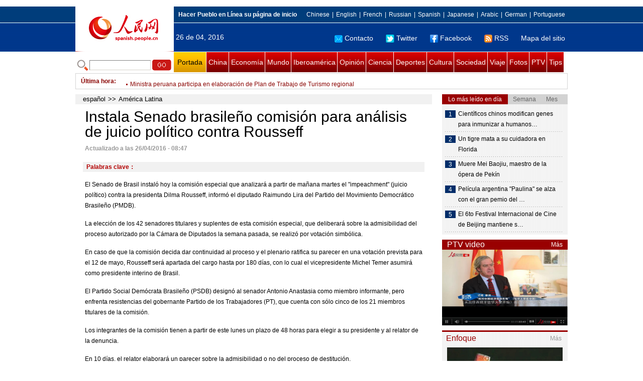

--- FILE ---
content_type: text/html
request_url: http://spanish.people.com.cn/n3/2016/0426/c31617-9049569.html
body_size: 8659
content:
<!DOCTYPE html PUBLIC "-//W3C//DTD XHTML 1.0 Transitional//EN" "http://www.w3.org/TR/xhtml1/DTD/xhtml1-transitional.dtd">

<html xmlns="http://www.w3.org/1999/xhtml">

<head>

<meta http-equiv="content-type" content="text/html;charset=UTF-8">

<meta http-equiv="Content-Language" content="utf-8" />

<meta content="all" name="robots" />

<title>Instala Senado brasileño comisión para análisis de juicio político contra Rousseff</title>

<meta name="copyright" content="" />

<meta name="description" content="El Senado de Brasil instaló hoy la comisión especial que analizará a partir de mañana martes el "impeachment" (juicio político) contra la presidenta Dilma Rousseff, informó el diputado Raimundo Lira del Partido del Movimiento Democrático Brasileño (PMDB)." />

<meta name="keywords" content="" />

<meta name="filetype" content="0">

<meta name="publishedtype" content="1">

<meta name="pagetype" content="1">

<meta name="catalogs" content="F_31617">

<meta name="contentid" content="F_9049569">

<meta name="publishdate" content="2016-04-26">

<meta name="author" content="F_121">

<meta name="source" content="Fuente：Xinhua">

<meta name="editor" content="">

<meta name="sourcetype" content="">

<meta http-equiv="X-UA-Compatible" content="IE=EmulateIE7" />

<link href="/img/2011spanishpd/page.css" type="text/css" rel="stylesheet" media="all" />

<script src="/img/2011spanishpd/list.js" language="javascript" type="text/javascript"></script>

<script src="/img/2011spanishpd/effect.js" language="javascript" type="text/javascript"></script>

<script language="javascript" type="text/javascript">

function addfavor(url,title) {

if(confirm("\n网址："+url+"\n确定添加收藏?")){

var ua = navigator.userAgent.toLowerCase();

if(ua.indexOf("msie 8")>-1){

external.AddToFavoritesBar(url,title);//IE8

}else{

try {

window.external.addFavorite(url, title);

} catch(e) {

try {

window.sidebar.addPanel(title, url, "");//firefox

} catch(e) {

alert("加入收藏失败，请使用Ctrl+D进行添加");

}

}

}

}

return false;

}

</script>

</head>

<body>

<!--ad-->



<!--nav-->

<div class="nav clear">

	<div class="w980 clear">

		<div class="nav01_left fl"><img src="/img/2011spanishpd/images/logo.jpg" alt="" /></div>

    	<div class="nav01_right fr">

        	<p class="one clear"><span><a style=cursor:hand onclick=this.style.behavior='url(#default#homepage)';this.setHomePage('http://spanish.peopledaily.com.cn/')><b>Hacer&nbsp;Pueblo&nbsp;en&nbsp;Línea&nbsp;su&nbsp;página&nbsp;de&nbsp;inicio</b></font></a></span><em><a href="http://www.people.com.cn/" target="_blank">Chinese</a>|<a href="http://english.peopledaily.com.cn/" target="_blank">English</a>|<a href="http://french.peopledaily.com.cn/" target="_blank">French</a>|<a href="http://russian.people.com.cn/" target="_blank">Russian</a>|<a href="http://spanish.peopledaily.com.cn/" target="_blank">Spanish</a>|<a href="http://j.people.com.cn/" target="_blank">Japanese</a>|<a href="http://arabic.people.com.cn/" target="_blank">Arabic</a>|<a href="http://german.people.com.cn/" target="_blank">German</a>|<a href="http://portuguese.people.com.cn/" target="_blank">Portuguese</a></em></p>

            <p class="two clear"><span>26 de 04, 2016</span><em><a href="mailto:master@cnwriter.com.cn"><img src="/img/2011spanishpd/images/icon1.gif" alt="" />Contacto</a></a><a href="http://Twitter.com" target="_blank"><img src="/img/2011spanishpd/images/icon2.gif" alt="" />Twitter</a><a href="www.facebook.com" target="_blank"><img src="/img/2011spanishpd/images/icon3.gif" alt="" />Facebook</a><a href="b" target="_blank"><img src="/img/2011spanishpd/images/icon4.gif" alt="" />RSS</a><a href="http://spanish.peopledaily.com.cn/31616/7783762.html" target="_blank">Mapa del sitio</a></em></p>

        </div>

    </div>

</div>

<div class="w980 nav02 clear">

	<div><form action="http://search.people.com.cn/language/search.do" name="searchForm" method="post"  target="_blank">
	<input type="hidden" name="dateFlag" value="false" />
	<input type="hidden" name="siteName" value="spanish" />
	<input type="hidden" name="pageNum" value="1" />
&nbsp;<img src="/img/2011spanishpd/images/icon5.gif" alt="" />&nbsp;<input name="keyword" id="keyword" type="text" class="one" value="" />&nbsp;<input type="image" name="button" id="button" value="search" src="/img/2011spanishpd/images/icon6.gif" />
</form></div>

    <p><a href="http://spanish.peopledaily.com.cn/" target="_blank" class="one">Portada</a><a href="http://spanish.peopledaily.com.cn/31621/index.html" target="_blank">China</a><a href="http://spanish.peopledaily.com.cn/31620/index.html" target="_blank">Economía</a><a href="http://spanish.peopledaily.com.cn/31618/index.html" target="_blank">Mundo</a><a href="http://spanish.peopledaily.com.cn/31617/index.html" target="_blank">Iberoamérica</a><a href="http://spanish.peopledaily.com.cn/31619/index.html" target="_blank">Opinión</a><a href="http://spanish.peopledaily.com.cn//92121/index.html" target="_blank">Ciencia</a><a href="http://spanish.peopledaily.com.cn/31615/index.html" target="_blank">Deportes</a><a href="http://spanish.peopledaily.com.cn//92122/index.html" target="_blank">Cultura</a><a href="http://spanish.peopledaily.com.cn/31614/index.html" target="_blank">Sociedad</a><a href="http://spanish.peopledaily.com.cn/204699/index.html" target="_blank">Viaje</a><a href="http://spanish.peopledaily.com.cn/31613/index.html" target="_blank">Fotos</a><a href="http://spanish.peopledaily.com.cn//101336/index.html" target="_blank">PTV</a><a href="http://spanish.peopledaily.com.cn/205763/index.html" target="_blank">Tips</a></p>

</div>

<!--new-->

<div class="width978 news clear">

	<div class="news_left">

    	<b><a href="http://spanish.peopledaily.com.cn/102262/index.html">&Uacute;ltima hora</a>:&nbsp;&nbsp;</b>
        <div id="listmar">
        	<ul><li><a href='/n3/2016/0426/c31617-9049577.html' target=_blank>Justicia confirma que narco mexicano lavaba dinero en Uruguay</a></li>
<li><a href='/n3/2016/0426/c31618-9049576.html' target=_blank>Habitantes de Aleppo piden en redes sociales fin a ataques rebeldes</a></li>
<li><a href='/n3/2016/0426/c31617-9049574.html' target=_blank>Condenan a negociador de FARC por muerte de ex gobernador colombiano</a></li>
<li><a href='/n3/2016/0426/c31617-9049573.html' target=_blank>Gobierno chileno acusa a escenario internacional por alza del desempleo</a></li>
<li><a href='/n3/2016/0426/c31617-9049571.html' target=_blank>Defensoría del Pueblo de Venezuela insta a oposición a "revisar métodos de lucha"</a></li>
<li><a href='/n3/2016/0426/c31617-9049569.html' target=_blank>Instala Senado brasileño comisión para análisis de juicio político contra Rousseff</a></li>
<li><a href='/n3/2016/0426/c31617-9049568.html' target=_blank>Ministra peruana participa en elaboración de Plan de Trabajo de Turismo regional</a></li>
<li><a href='/n3/2016/0426/c31618-9049566.html' target=_blank>UE promete 20 millones de euros para fondo de Cuenta de Seguridad Nuclear</a></li>
<li><a href='/n3/2016/0426/c31618-9049564.html' target=_blank>Líderes de EEUU y UE acuerdan estrechar cooperación para abordar principales desafíos</a></li>
<li><a href='/n3/2016/0426/c31617-9049562.html' target=_blank>Perú envía navío a Ecuador con 318 toneladas de ayuda humanitaria</a></li>

</ul>
        </div>

    </div>

    <div class="news_right"></div>

    <script type="text/javascript">

	<!--   

	new simpleScroll("listmar",25,10,1);   

	-->

    </script>

</div>

<!--d2-->

<div class="w980 p2_content clearfix">

  	<div class="p2_left d2_left text_left fl">

    	<h6 class="d2_nav2"><a href="http://spanish.peopledaily.com.cn/" class="clink">español</a>&gt;&gt;<a href="http://spanish.peopledaily.com.cn/31617/" class="clink">América Latina</a></h6>

      	<h1>Instala Senado brasileño comisión para análisis de juicio político contra Rousseff</h1>

        <div class="text_1 clear"><span>Actualizado a las 26/04/2016 - 08:47</span></div>

        <div class="text_2 clear"></div>

        <div class="text_3 clear"><b>Palabras clave：</b></div>

        <div class="text_4 clear"></div>

        <p>
	El Senado de Brasil instaló hoy la comisión especial que analizará a partir de mañana martes el "impeachment" (juicio político) contra la presidenta Dilma Rousseff, informó el diputado Raimundo Lira del Partido del Movimiento Democrático Brasileño (PMDB).</p>
<p>
	La elección de los 42 senadores titulares y suplentes de esta comisión especial, que deliberará sobre la admisibilidad del proceso autorizado por la Cámara de Diputados la semana pasada, se realizó por votación simbólica.</p>
<p>
	En caso de que la comisión decida dar continuidad al proceso y el plenario ratifica su parecer en una votación prevista para el 12 de mayo, Rousseff será apartada del cargo hasta por 180 días, con lo cual el vicepresidente Michel Temer asumirá como presidente interino de Brasil.</p>
<p>
	El Partido Social Demócrata Brasileño (PSDB) designó al senador Antonio Anastasia como miembro informante, pero enfrenta resistencias del gobernante Partido de los Trabajadores (PT), que cuenta con sólo cinco de los 21 miembros titulares de la comisión.</p>
<p>
	Los integrantes de la comisión tienen a partir de este lunes un plazo de 48 horas para elegir a su presidente y al relator de la denuncia.</p>
<p>
	En 10 días, el relator elaborará un parecer sobre la admisibilidad o no del proceso de destitución.</p>
<p>
	Rousseff, sobre quien no pesan acusaciones de ningún acto de corrupción, es juzgada por firmar decretos presupuestarios sin previsión de recursos en caja y por atrasos pagos a los bancos públicos.</p>


        <div class="text_4 clear"></div>
        
        <div class="ipc_none clearfix">
        <ul class="ipc_none_pic01 clear clearfix"><li><a href="/n3/2016/0425/c92122-9049306.html" target="_blank"><img src="/NMediaFile/2016/0425/FOREIGN201604251522000450496714636.jpg" width="160" height="105" alt="Muere Mei Baojiu, maestro de la ópera de pekín"></a><a href="/n3/2016/0425/c92122-9049306.html" target="_blank">Muere Mei Baojiu, maestro de la ópera de pekín</a></li>
<li><a href="/n3/2016/0425/c31614-9049152.html" target="_blank"><img src="/NMediaFile/2016/0425/FOREIGN201604251041000280444762301.jpg" width="160" height="105" alt="Un tigre mata a su cuidadora en Florida"></a><a href="/n3/2016/0425/c31614-9049152.html" target="_blank">Un tigre mata a su cuidadora en Florida</a></li>
<li><a href="/n3/2016/0425/c92121-9049127.html" target="_blank"><img src="/NMediaFile/2016/0425/FOREIGN201604251545000289209342149.jpg" width="160" height="105" alt="El avión solar 'Impulse' llega a San Francisco&#13; tras atravesar el Pacífico"></a><a href="/n3/2016/0425/c92121-9049127.html" target="_blank">El avión solar 'Impulse' llega a San Francisco
 tras atravesar el Pacífico</a></li>
<li><a href="/n3/2016/0422/c92121-9048308.html" target="_blank"><img src="/NMediaFile/2016/0422/FOREIGN201604221028000167845699102.jpg" width="160" height="105" alt="Xiaomi Mi4 llega a México"></a><a href="/n3/2016/0422/c92121-9048308.html" target="_blank">Xiaomi Mi4 llega a México</a></li>
<li><a href="/n3/2016/0422/c92122-9048622.html" target="_blank"><img src="/NMediaFile/2016/0422/FOREIGN201604221735000316060425509.jpg" width="160" height="105" alt="Nuevo Festival Turístico-Cultural de &#13;América Latina y El Caribe resuena en China&#13;"></a><a href="/n3/2016/0422/c92122-9048622.html" target="_blank">Nuevo Festival Turístico-Cultural de 
América Latina y El Caribe resuena en China
</a></li>
<li><a href="/n3/2016/0425/c92122-9048951.html" target="_blank"><img src="/NMediaFile/2016/0425/FOREIGN201604251112000408953108225.jpg" width="160" height="105" alt="Película argentina gana mayor premio &#13;en Festival Internacional de Cine de Beijing"></a><a href="/n3/2016/0425/c92122-9048951.html" target="_blank">Película argentina gana mayor premio 
en Festival Internacional de Cine de Beijing</a></li>
<li><a href="/n3/2016/0425/c92121-9049182.html" target="_blank"><img src="/NMediaFile/2016/0425/FOREIGN201604251123000302375671203.jpg" width="160" height="105" alt="Científicos establecen el día&#13; mortífero de la semana"></a><a href="/n3/2016/0425/c92121-9049182.html" target="_blank">Científicos establecen el día
 mortífero de la semana</a></li>
<li><a href="/n3/2016/0425/c92122-9049339.html" target="_blank"><img src="/NMediaFile/2016/0425/FOREIGN201604251601000082762391312.jpg" width="160" height="105" alt="Se celebra Día Mundial del Libro &#13;con homenaje a la influencia de Cervantes en China&#13;"></a><a href="/n3/2016/0425/c92122-9049339.html" target="_blank">Se celebra Día Mundial del Libro 
con homenaje a la influencia de Cervantes en China
</a></li>
<li><a href="/n3/2016/0425/c31614-9049183.html" target="_blank"><img src="/NMediaFile/2016/0425/FOREIGN201604251137000021572024303.jpg" width="160" height="105" alt="Hallan momia peruana &#13;con 4500 años"></a><a href="/n3/2016/0425/c31614-9049183.html" target="_blank">Hallan momia peruana 
con 4500 años</a></li>
</ul>
        </div>

        <div class="pt10 text_5 clear"><a href="#" onclick="window.print();"><img src="/img/2011spanishpd/images/icon8.gif" alt="" />Imprimir</a><a href="javascript:;" onclick="javascript:addfavor('/n3/2016/0426/c31617-9049569.html

','Instala&nbsp;Senado&nbsp;brasileño&nbsp;comisión&nbsp;para&nbsp;análisis&nbsp;de&nbsp;juicio&nbsp;político&nbsp;contra&nbsp;Rousseff');"><img src="/img/2011spanishpd/images/icon9.gif" alt="" />Favorito</a><a target=_blank href="mailto:spanish@people.cn"><img src="/img/2011spanishpd/images/icon10.gif" alt="" />Corregir</a><a href="mailto:spanish@people.cn"><img src="/img/2011spanishpd/images/icon11.gif" alt="" />e-mail</a><b><a href="http://posts.people.com.cn/bbs_new/app/src/main/?action=list&amp;bid=5719610&amp;channel_id=31617&amp;id=9049569&amp;lang=spanish" target="_blank">Comentarios</a></b></div>

        <div class="p2_3 text_6 clear">

        	<div class="rollBox2 clear">

     			<div class="LeftBotton2" onmousedown="ISL_GoUp2()" onmouseup="ISL_StopUp2()" onmouseout="ISL_StopUp2()"></div>

     			<div class="Cont2" id="ISL_Cont2">

      			<div class="ScrCont2">

       			<div id="List3">

            		<div class="pic2"><a href="/n3/2016/0425/c92122-9049384.html" target=_blank><img src="/NMediaFile/2016/0425/FOREIGN201604251711000045499072777.jpg" width="143" height="108" alt="La industria del audiovisual chino por una producción sin fronteras"/></a><a href="/n3/2016/0425/c92122-9049384.html" target=_blank>La industria del audiovisual chino por una producción sin fronteras</a></div>
<div class="pic2"><a href="/n3/2016/0425/c92122-9049306.html" target=_blank><img src="/NMediaFile/2016/0425/FOREIGN201604251522000452067283986.jpg" width="143" height="108" alt="Muere Mei Baojiu, maestro de la ópera de Pekín "/></a><a href="/n3/2016/0425/c92122-9049306.html" target=_blank>Muere Mei Baojiu, maestro de la ópera de Pekín </a></div>
<div class="pic2"><a href="/n3/2016/0425/c31615-9049188.html" target=_blank><img src="/NMediaFile/2016/0425/FOREIGN201604251213000100800721004.jpg" width="143" height="108" alt="Confunden el himno de Rusia en Japón"/></a><a href="/n3/2016/0425/c31615-9049188.html" target=_blank>Confunden el himno de Rusia en Japón</a></div>
<div class="pic2"><a href="/n3/2016/0425/c92121-9049187.html" target=_blank><img src="/NMediaFile/2016/0425/FOREIGN201604251154000577204172431.jpg" width="143" height="108" alt="Presentan novedosa pruebas de embarazo con bluetooth"/></a><a href="/n3/2016/0425/c92121-9049187.html" target=_blank>Presentan novedosa pruebas de embarazo con bluetooth</a></div>
<div class="pic2"><a href="/n3/2016/0425/c92121-9049182.html" target=_blank><img src="/NMediaFile/2016/0425/FOREIGN201604251123000302375671203.jpg" width="143" height="108" alt="Científicos establecen el día mortífero de la semana"/></a><a href="/n3/2016/0425/c92121-9049182.html" target=_blank>Científicos establecen el día mortífero de la semana</a></div>
<div class="pic2"><a href="/n3/2016/0425/c92122-9049172.html" target=_blank><img src="/NMediaFile/2016/0425/FOREIGN201604251102000276563122241.jpg" width="143" height="108" alt="Incineran a Prince en una ceremonia privada"/></a><a href="/n3/2016/0425/c92122-9049172.html" target=_blank>Incineran a Prince en una ceremonia privada</a></div>
<div class="pic2"><a href="/n3/2016/0425/c92121-9049127.html" target=_blank><img src="/NMediaFile/2016/0425/FOREIGN201604251002000543425600916.jpg" width="143" height="108" alt="El avión solar 'Impulse' llega a San Francisco tras atravesar el Pacífico"/></a><a href="/n3/2016/0425/c92121-9049127.html" target=_blank>El avión solar 'Impulse' llega a San Francisco tras atravesar el Pacífico</a></div>
<div class="pic2"><a href="/n3/2016/0425/c31618-9049114.html" target=_blank><img src="/NMediaFile/2016/0425/FOREIGN201604250954000118261160599.jpg" width="143" height="108" alt="Arrestan en Turquía a una periodista holandesa por criticar a Erdogan"/></a><a href="/n3/2016/0425/c31618-9049114.html" target=_blank>Arrestan en Turquía a una periodista holandesa por criticar a Erdogan</a></div>
<div class="pic2"><a href="/n3/2016/0425/c92122-9049072.html" target=_blank><img src="/NMediaFile/2016/0425/FOREIGN201604250903000352161607161.jpg" width="143" height="108" alt="Beyoncé saca disco por sorpresa"/></a><a href="/n3/2016/0425/c92122-9049072.html" target=_blank>Beyoncé saca disco por sorpresa</a></div>
<div class="pic2"><a href="/n3/2016/0425/c92122-9049066.html" target=_blank><img src="/NMediaFile/2016/0425/FOREIGN201604250855000322571485987.jpg" width="143" height="108" alt="El 6to Festival Internacional de Cine de Beijing mantiene sabor latinoamericano"/></a><a href="/n3/2016/0425/c92122-9049066.html" target=_blank>El 6to Festival Internacional de Cine de Beijing mantiene sabor latinoamericano</a></div>



            	</div>

				<div id="List4"></div>

      			</div>

				</div>

				<div class="RightBotton2" onmousedown="ISL_GoDown2()" onmouseup="ISL_StopDown2()" onmouseout="ISL_StopDown2()"></div> 

			</div>

        	<script language="javascript" type="text/javascript"> 

<!-- 

//图片滚动列表 mengjia 070816 

var Speed2 = 10; //速度(毫秒) 

var Space2 = 5; //每次移动(px) 

var PageWidth2 = 162; //翻页宽度 

var fill2 = 0; //整体移位 

var MoveLock2 = false; 

var MoveTimeObj2; 

var Comp2 = 0; 

var AutoPlayObj2 = null; 

GetObj("List4").innerHTML = GetObj("List3").innerHTML; 

GetObj('ISL_Cont2').scrollLeft = fill2; 

GetObj("ISL_Cont2").onmouseover = function(){clearInterval(AutoPlayObj2);} 

GetObj("ISL_Cont2").onmouseout = function(){AutoPlay2();} 

AutoPlay2(); 

function GetObj(objName){if(document.getElementById){return eval('document.getElementById("'+objName+'")')}else{return eval('document.all.'+objName)}} 

function AutoPlay2(){ //自动滚动 

clearInterval(AutoPlayObj2); 

AutoPlayObj2 = setInterval('ISL_GoDown2();ISL_StopDown2();',5000); //间隔时间 

} 

function ISL_GoUp2(){ //上翻开始 

if(MoveLock2) return; 

clearInterval(AutoPlayObj2); 

MoveLock2 = true; 

MoveTimeObj2 = setInterval('ISL_ScrUp2();',Speed2); 

} 

function ISL_StopUp2(){ //上翻停止 

clearInterval(MoveTimeObj2); 

if(GetObj('ISL_Cont2').scrollLeft % PageWidth2 - fill2 != 0){ 

Comp2 = fill2 - (GetObj('ISL_Cont2').scrollLeft % PageWidth2); 

CompScr2(); 

}else{ 

MoveLock2 = false; 

} 

AutoPlay(); 

} 

function ISL_ScrUp2(){ //上翻动作 

if(GetObj('ISL_Cont2').scrollLeft <= 0){GetObj('ISL_Cont2').scrollLeft = GetObj('ISL_Cont2').scrollLeft + GetObj('List3').offsetWidth} 

GetObj('ISL_Cont2').scrollLeft -= Space2 ; 

} 

function ISL_GoDown2(){ //下翻 

clearInterval(MoveTimeObj2); 

if(MoveLock2) return; 

clearInterval(AutoPlayObj2); 

MoveLock2 = true; 

ISL_ScrDown2(); 

MoveTimeObj2 = setInterval('ISL_ScrDown2()',Speed2); 

} 

function ISL_StopDown2(){ //下翻停止 

clearInterval(MoveTimeObj2); 

if(GetObj('ISL_Cont2').scrollLeft % PageWidth2 - fill2 != 0 ){ 

Comp2 = PageWidth2 - GetObj('ISL_Cont2').scrollLeft % PageWidth2 + fill2; 

CompScr2(); 

}else{ 

MoveLock2 = false; 

} 

AutoPlay2(); 

} 

function ISL_ScrDown2(){ //下翻动作 

if(GetObj('ISL_Cont2').scrollLeft >= GetObj('List3').scrollWidth){GetObj('ISL_Cont2').scrollLeft = GetObj('ISL_Cont2').scrollLeft - GetObj('List3').scrollWidth;} 

GetObj('ISL_Cont2').scrollLeft += Space2 ; 

} 

function CompScr2(){ 

var num2; 

if(Comp2 == 0){MoveLock2 = false;return;} 

if(Comp2 < 0){ //上翻 

if(Comp2 < -Space2){ 

   Comp2 += Space2; 

   num2 = Space2; 

}else{ 

   num2 = -Comp2; 

   Comp2 = 0; 

} 

GetObj('ISL_Cont2').scrollLeft -= num2; 

setTimeout('CompScr2()',Speed2); 

}else{ //下翻 

if(Comp2 > Space2){ 

   Comp2 -= Space2; 

   num2 = Space2; 

}else{ 

   num2 = Comp2; 

   Comp2 = 0; 

} 

GetObj('ISL_Cont2').scrollLeft += num2; 

setTimeout('CompScr2()',Speed2); 

} 

} 

//-->

</script>

        </div>

        <div class="text_7 clear">

        	<h3><h3>Noticias relacionadas:</h3></h3>

            

        </div>

  	</div>

    <div class="p2_right fr">

    	<div class="clear"><img src="/img/2011spanishpd/images/line250a.gif" alt="" /></div>

    	<div class="ph_list clear">

        	<ol>

            	<li class="one" style="cursor:pointer;" id="ba_1" onmouseover="swapAon(1)">Lo más leído en día</li>

                <li style="cursor:pointer;" id="ba_2" onmouseover="swapAon(2)">Semana</li>

                <li style="cursor:pointer;" id="ba_3" onmouseover="swapAon(3)">Mes</li>

            </ol>

    		<ul id="bb_1" style="display:block;">

				<li><span>1</span><a href="/n3/2016/0425/c92121-9049216.html" title="Científicos chinos modifican genes para inmunizar a humanos contra VIH" target="_blank">Científicos chinos modifican genes para inmunizar a humanos…</a></li><li><span>2</span><a href="/n3/2016/0425/c31614-9049152.html" target="_blank">Un tigre mata a su cuidadora en Florida</a></li><li><span>3</span><a href="/n3/2016/0425/c92122-9049306.html" target="_blank">Muere Mei Baojiu, maestro de la ópera de Pekín </a></li><li><span>4</span><a href="/n3/2016/0425/c92122-9048951.html" title="Película argentina &quot;Paulina&quot; se alza con el gran pemio del 6to Festival Internacional de Cine de Beijing" target="_blank">Película argentina &quot;Paulina&quot; se alza con el gran pemio del …</a></li><li><span>5</span><a href="/n3/2016/0425/c92122-9049066.html" title="El 6to Festival Internacional de Cine de Beijing mantiene sabor latinoamericano" target="_blank">El 6to Festival Internacional de Cine de Beijing mantiene s…</a></li>

			</ul>

            <ul id="bb_2" style="display:none;">

            	<li><span>1</span><a href="/n3/2016/0421/c92122-9047850.html" target="_blank">España abre sus puertas al cine chino</a></li><li><span>2</span><a href="/n3/2016/0422/c92122-9048622.html" target="_blank">Nuevo Festival Turístico-Cultural de América Latina y El Caribe resuena en China</a></li><li><span>3</span><a href="/n3/2016/0419/c92122-9046723.html" target="_blank">Song Joong Ki despierta entusiasmo en “Salt Lake City de Oriente”</a></li><li><span>4</span><a href="/n3/2016/0423/c92122-9048850.html" title="Estudiantes chinos consideran el idioma español como alternativa al inglés en el exámen nacional de admisión a la universidad" target="_blank">Estudiantes chinos consideran el idioma español como alternativa al inglés en e…</a></li><li><span>5</span><a href="/n3/2016/0420/c92121-9047300.html" target="_blank">Jóvenes chinos inventan una rueda inteligente para bicicletas</a></li>

			</ul>

            <ul id="bb_3" style="display:none;">

				<li><span>1</span><a href="/n3/2016/0411/c92121-9042563.html" target="_blank">Extraña estructura en las imágenes satelitales de Google Earth</a></li><li><span>2</span><a href="/n3/2016/0405/c92122-9040142.html" target="_blank">Jóvenes chinos juegan y aprenden con la “Ruta de Venezuela”</a></li><li><span>3</span><a href="/n3/2016/0405/c31614-9039918.html" title="Detienen a un hombre en el aeropuerto de Madrid con 400 gramos de cocaína en los testículos" target="_blank">Detienen a un hombre en el aeropuerto de Madrid con 400 gramos de cocaína en lo…</a></li><li><span>4</span><a href="/n3/2016/0328/c31614-9036478.html" target="_blank">La cura del VIH podría estar en la sangre humana</a></li><li><span>5</span><a href="/n3/2016/0421/c92122-9047850.html" target="_blank">España abre sus puertas al cine chino</a></li>

			</ul>

	    </div>

        <div class="clear"><img src="/img/2011spanishpd/images/line250a.gif" alt="" /></div>

        <h3 class="p2_6 clear"><span>PTV video</span><a href="http://spanish.peopledaily.com.cn//101336/index.html" target="_blank">Más</a></h3>
        <div class="clear"><a href="http://spanish.peopledaily.com.cn/n3/2016/0302/c101336-9023957.html" target=_blank><img src="/NMediaFile/2016/0302/FOREIGN201603021402204396668010393.jpg" width="250" height="151" alt="1"/></a>
</div>

        <div class="clear"><img src="/img/2011spanishpd/images/line250a.gif" alt="" /></div>

      	<h3 class="p2_4 clear"><span>Enfoque</span><a href="http://spanish.peopledaily.com.cn/100751/index.html" target="_blank">Más</a></h3><p class="p2_7 clear"><a href="/n3/2016/0425/c92121-9049233.html" target=_blank><img src="/NMediaFile/2016/0425/FOREIGN201604251346000229576618613.jpg" width="230" height="150"/></a>


        <ul class="pt10 list_13 clear"><li><a href='/n3/2016/0425/c92121-9049233.html' target=_blank>Cinco momentos memorables de la sonda espacial de China</a></li>
<li><a href='/n3/2016/0422/c31614-9048524.html' target=_blank>Un mono pisa una piedra que golpea y mata al ex presidente de la marca de caramelos White Rabbit en Henan</a></li>
<li><a href='/n3/2016/0421/c31614-9047855.html' target=_blank>Contaminación de una planta química afecta a estudiantes de una escuela de idiomas</a></li>
<li><a href='/n3/2016/0420/c92121-9047044.html' target=_blank>Científicos chinos desarrollan impresora 3D espacial</a></li>
<li><a href='/n3/2016/0418/c31614-9046034.html' target=_blank>El cómic de los amigos pingüinos se convierte en fenómeno viral</a></li>
<li><a href='/n3/2016/0415/c92122-9045240.html' target=_blank>Desnudos fotográficos tomados en un lago sagrado del Tibet divide opiniones</a></li>
<li><a href='/n3/2016/0414/c92122-9044545.html' target=_blank>Los hutones de Beijing reviven en las acuarelas de Lu Yan</a></li>
<li><a href='/n3/2016/0413/c92122-9043859.html' target=_blank>El relojero del Museo del Palacio Imperial mantiene la historia en hora</a></li>
<li><a href='/n3/2016/0412/c31614-9043207.html' target=_blank>Los acuíferos subterráneos profundos de China son potables, asegura el Ministerio de Recursos Hídricos</a></li>
<li><a href='/n3/2016/0411/c31614-9042588.html' target=_blank>Bricolaje y decoración casera se ponen de moda en China</a></li>
<li><a href='/n3/2016/0408/c31614-9041880.html' target=_blank>Estudiante de medicina dona médula ósea para salvar a una joven de 17 años</a></li>
<li><a href='/n3/2016/0406/c31614-9040722.html' target=_blank>Peligroso método para disuadir parquear en un centro comercial de Henan</a></li>
<li><a href='/n3/2016/0406/c92122-9040727.html' target=_blank>La esperada película de Kung fu “El guardaespalda” llega a las pantallas chinas</a></li>
<li><a href='/n3/2016/0405/c31614-9040069.html' target=_blank>Un niño gasta 10.000 yuanes en entradas de Disneyland Shanghai sin permiso de los padres</a></li>
<li><a href='/n3/2016/0401/c31614-9039045.html' target=_blank>Autobuses chinos ofrecen un espacio privado para la lactancia materna</a></li>
<li><a href='/n3/2016/0331/c31614-9038464.html' target=_blank>El aula virtual se populariza entre padres, profesores y alumnos</a></li>
</ul>

		<div class="clear"><img src="/img/2011spanishpd/images/line250a.gif" alt="" /></div>

		<h3 class="p2_4 clear"><span>Columnistas</span><a href="http://spanish.peopledaily.com.cn/204718/index.html" target="_blank">Más</a></h3>
   	  	<ul class="p3_7 clear"><li><a href="/n/2015/0128/c204718-8842599.html" target=_blank><img src="/NMediaFile/2015/0128/FOREIGN201501281918000150634500205.jpg" width="80" height="80" alt="CELAC: Unidad y progreso de América Latina y el Caribe"/></a>CELAC: Unidad y progreso de América Latina y el Caribe</li>
<li><a href="http://spanish.peopledaily.com.cn/n/2014/1229/c92122-8829024.html" target=_blank><img src="/NMediaFile/2014/1229/FOREIGN201412291107212924152605410.jpg" width="80" height="80" alt="Lo más destacado de la cultura iberoamericana en China en 2014"/></a>Lo más destacado de la cultura iberoamericana en China en 2014</li>
</ul>

        <ol class="pb10 p3_8 clear"><li><p><a href="http://spanish.peopledaily.com.cn/32001/312637/index.html" target=_blank><img src="/NMediaFile/2016/0407/FOREIGN201604071112399833358401888.jpg" width="228" height="78"/></a></p></li>
<li><p><a href="http://spanish.peopledaily.com.cn/32001/312535/index.html" target=_blank><img src="/NMediaFile/2016/0324/FOREIGN201603240928292520696746144.jpg" width="228" height="78"/></a></p></li>
<li><p><a href="http://download.people.com.cn/The%20Directory%20of%20Spokerspersonsof%20China.pdf" target=_blank><img src="/NMediaFile/2015/1218/FOREIGN201512181641263092116494593.jpg" width="228" height="78"/></a></p></li>
<li><p><a href="http://spanish.peopledaily.com.cn/32001/312319/index.html" target=_blank><img src="/NMediaFile/2015/1210/FOREIGN201512101318434572472717091.jpg" width="228" height="78"/></a></p></li>
<li><p><a href="http://spanish.peopledaily.com.cn/32001/312074/index.html" target=_blank><img src="/NMediaFile/2015/1029/FOREIGN201510292043367616941511288.jpg" width="228" height="78"/></a></p></li>
<li><p><a href="http://spanish.peopledaily.com.cn/32001/311952/index.html" target=_blank><img src="/NMediaFile/2015/0930/FOREIGN201509301433364755369430621.png" width="228" height="78"/></a></p></li>
</ol>

    </div>

</div>

<!--link-->

<div class="mt10 w980 link_1 clear"><a href="http://spanish.peopledaily.com.cn/" target="_blank">Portada</a><a href="http://spanish.peopledaily.com.cn/31621/index.html" target="_blank">China</a><a href="http://spanish.peopledaily.com.cn/31620/index.html" target="_blank">Economía</a><a href="http://spanish.peopledaily.com.cn/31618/index.html" target="_blank">Mundo</a><a href="http://spanish.peopledaily.com.cn/31617/index.html" target="_blank">Iberoamérica</a><a href="http://spanish.peopledaily.com.cn/31619/index.html" target="_blank">Opinión</a><a href="http://spanish.peopledaily.com.cn//92121/index.html" target="_blank">Ciencia-Tec</a><a href="http://spanish.peopledaily.com.cn/31615/index.html" target="_blank">Deportes</a><a href="http://spanish.peopledaily.com.cn//92122/index.html" target="_blank">Cultura</a><a href="http://spanish.peopledaily.com.cn/31614/index.html" target="_blank">Sociedad</a><a href="http://spanish.peopledaily.com.cn/204699/index.html" target="_blank">Viaje</a><a href="http://spanish.peopledaily.com.cn/31613/index.html" target="_blank">Fotos</a><a href="http://spanish.peopledaily.com.cn//101336/index.html" target="_blank">PTV</a><a href="b" target="_blank">Blogs</a></div>

<div class="w980 link_2 clear"><img src="/img/2011spanishpd/images/link_1.gif" alt="" border="0" usemap="#Map" />

  <map name="Map" id="Map"><area shape="rect" coords="400,11,444,36" href="http://kr.people.com.cn/" target="_blank" alt="" /><area shape="rect" coords="315,9,354,36" href="http://russian.people.com.cn/" target="_blank" alt="" /><area shape="rect" coords="355,9,395,36" href="http://arabic.people.com.cn/" target="_blank" alt="" /><area shape="rect" coords="315,11,354,36" href="#" alt="" /><area shape="rect" coords="255,9,311,36" href="#" alt="" /><area shape="rect" coords="195,8,247,36" href="http://french.peopledaily.com.cn/" target="_blank" alt="" /><area shape="rect" coords="136,7,185,36" href="http://j.people.com.cn/" target="_blank" alt="" /><area shape="rect" coords="85,7,132,36" href="http://english.peopledaily.com.cn/" target="_blank" alt="" />

    <area shape="rect" coords="0,5,31,36" href="http://www.people.com.cn/" target="_blank" alt="人民网" />

    <area shape="rect" coords="39,6,75,36" href="http://www.people.com.cn/BIG5/" target="_blank" alt="" />

  </map>

</div>

<!--copyright-->

<div id="copyright">Copyright: Queda rigurosamente prohibida la redistribución total o parcial de los <br />
contenidos de los servicios de Pueblo en Línea sin el consentimiento expreso suyo. </div>

<script src="/css/2010tianrun/webdig_test.js" language="javascript" type="text/javascript"></script>

<img src="http://58.68.146.44:8000/d.gif?id=9049569" width=0 height=0>

</body>

</html>